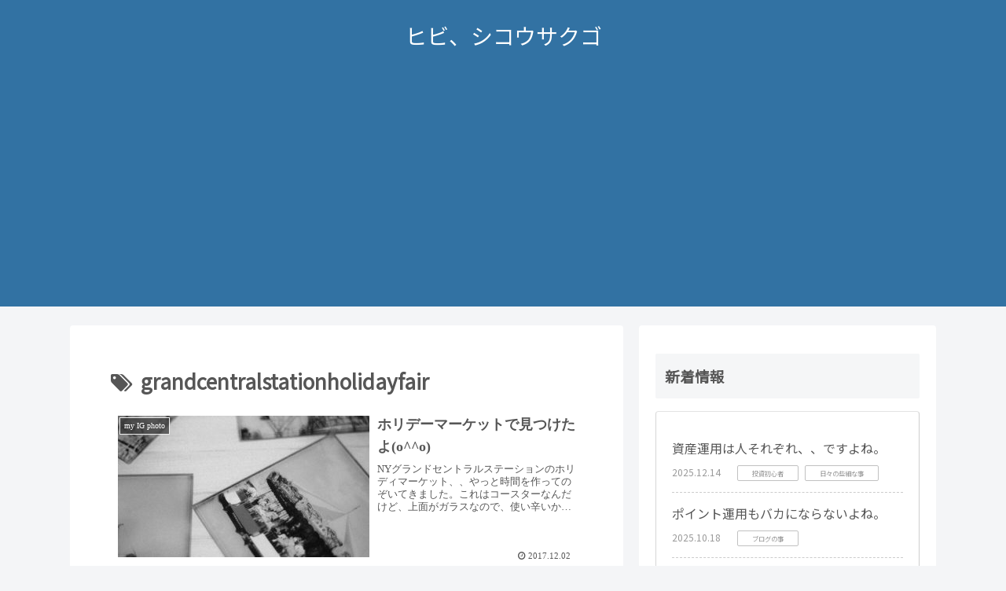

--- FILE ---
content_type: text/html; charset=utf-8
request_url: https://www.google.com/recaptcha/api2/aframe
body_size: 267
content:
<!DOCTYPE HTML><html><head><meta http-equiv="content-type" content="text/html; charset=UTF-8"></head><body><script nonce="gZMYXZaNv-sBlRp22iP2aA">/** Anti-fraud and anti-abuse applications only. See google.com/recaptcha */ try{var clients={'sodar':'https://pagead2.googlesyndication.com/pagead/sodar?'};window.addEventListener("message",function(a){try{if(a.source===window.parent){var b=JSON.parse(a.data);var c=clients[b['id']];if(c){var d=document.createElement('img');d.src=c+b['params']+'&rc='+(localStorage.getItem("rc::a")?sessionStorage.getItem("rc::b"):"");window.document.body.appendChild(d);sessionStorage.setItem("rc::e",parseInt(sessionStorage.getItem("rc::e")||0)+1);localStorage.setItem("rc::h",'1767600792275');}}}catch(b){}});window.parent.postMessage("_grecaptcha_ready", "*");}catch(b){}</script></body></html>